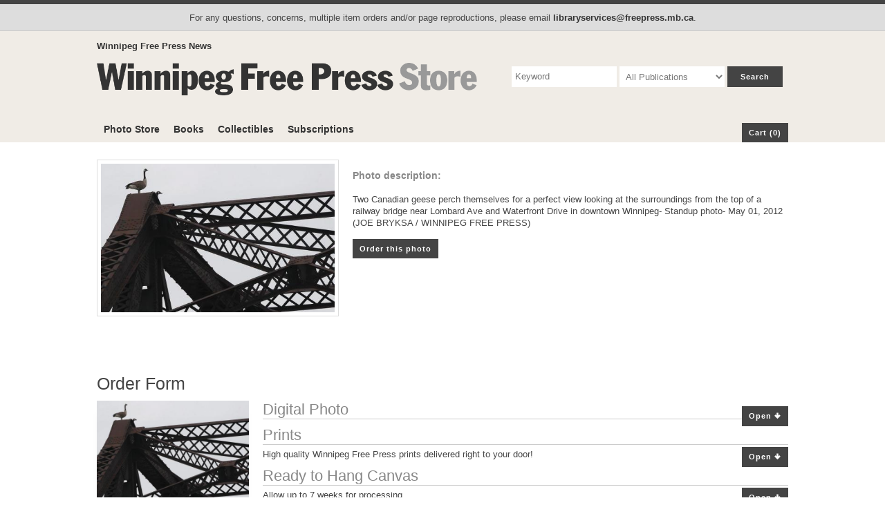

--- FILE ---
content_type: text/html; charset=UTF-8
request_url: https://store.winnipegfreepress.com/photostore/details/18642/
body_size: 2530
content:
<!DOCTYPE html>
<html>
<head>
<!-- Google Tag Manager -->
<script>(function(w,d,s,l,i){w[l]=w[l]||[];w[l].push({'gtm.start':
new Date().getTime(),event:'gtm.js'});var f=d.getElementsByTagName(s)[0],
j=d.createElement(s),dl=l!='dataLayer'?'&l='+l:'';j.async=true;j.src=
'https://www.googletagmanager.com/gtm.js?id='+i+dl;f.parentNode.insertBefore(j,f);
})(window,document,'script','dataLayer','GTM-NGF7Q9H2');</script>
<!-- End Google Tag Manager -->
<title>The Winnipeg Free Press Store</title>
<meta name="description" content="Books, Collectibles, and new and historic pictures from the pages of the Winnipeg Free Press, your local newspaper for 140 years." />
<meta name="keywords" content="Winnipeg Free Press photos, vintage, history, sports, breaking news, local weather, business, entertainment, books, collectables, Jets, Hockey, Winnipeg newspaper, Manitoba, Canada" />
<meta http-equiv="X-UA-Compatible" content="IE=edge,chrome=1">
<meta content="initial-scale=1.0, maximum-scale=1.0, user-scalable=0" name="viewport">
<link type="text/css" rel="stylesheet" href="/css/style2.css"/>
<link type="text/css" rel="stylesheet" href="/fonts/iconic_fill.css"/>
<script src="/js/jquery-3.5.1.min.js"></script>
<script type="text/javascript" src="/js/magnific.js"></script></head>
<body id="photostore">
<!-- Google Tag Manager (noscript) -->
<noscript><iframe src="https://www.googletagmanager.com/ns.html?id=GTM-NGF7Q9H2"
height="0" width="0" style="display:none;visibility:hidden"></iframe></noscript>
<!-- End Google Tag Manager (noscript) -->
<p class="intro">For any questions, concerns, multiple item orders and/or page reproductions, please email <a href="mailto:libraryservices@freepress.mb.ca">libraryservices@freepress.mb.ca</a>.</p>
<div class="head-wrap">
	<div class="header">
		<p class="utility"><a href="https://www.winnipegfreepress.com" target="_blank">Winnipeg Free Press News</a></p>
		<a href="/" class="logo"><img src="/images/WFP-Store.png" alt="Winnipeg Free Press Store"/></a> 
		<form class="search" method="GET" action="/photostore/photo-search/" />
		
		<fieldset>
			<input name="keyword" type="text" value="" placeholder="Keyword" />
			<select name="pub">
				<option value="">All Publications</option>
				<option value="1">Winnipeg Free Press</option><option value="2">Brandon Sun</option><option value="3">Herald</option><option value="4">Lance</option><option value="5">Metro</option><option value="6">Headliner</option><option value="7">Times</option><option value="8">Sou&#039;wester</option>			</select>
			<input class="submit" type="submit" value="Search"/>
		</fieldset>
		</form>
		<nav>
			<ul>
				<li><a href='https://store.winnipegfreepress.com/photostore/'>Photo Store</a></li><li><a href='https://store.winnipegfreepress.com/books/'>Books</a></li><li><a href='https://store.winnipegfreepress.com/collectibles/'>Collectibles</a></li>				<li><a href="https://www.winnipegfreepress.com/subscribe">Subscriptions</a></li>
				<a href="/checkout/" class="fr cart button">
			Cart (0)
			</a>
			</ul>
		</nav>
	</div>
</div>
<div class="second-nav-wrap">
	<div class="second-nav"><a href="/"><img src="/images/WFP-Store.png" alt="Winnipeg Free Press Store"/></a>
		<ul>
			<li><a href='https://store.winnipegfreepress.com/photostore/'>Photo Store</a></li><li><a href='https://store.winnipegfreepress.com/books/'>Books</a></li><li><a href='https://store.winnipegfreepress.com/collectibles/'>Collectibles</a></li>			<li><a href="https://www.winnipegfreepress.com/subscribe">Subscriptions</a></li>
			<li><a href="#">Top</a></li>
			<a href="/checkout/" class="fr cart button">
			Cart (0)
			</a>
		</ul>
	</div>
</div>
<div class="content">
<div class="photodetails">
	<img src="https://wfpquantum.s3.amazonaws.com/images/photostore/large/15623429.jpg" alt="Two Canadian geese perch themselves for a perfect view looking at the surroundings from the top of a railway bridge near Lombard Ave and Waterfront Drive in downtown Winnipeg- Standup photo- May 01, 2012   (JOE BRYKSA / WINNIPEG FREE PRESS)" class="mainphoto" />	<div class="details-wrap">
		<h4>Photo description:</h4>
		<p>Two Canadian geese perch themselves for a perfect view looking at the surroundings from the top of a railway bridge near Lombard Ave and Waterfront Drive in downtown Winnipeg- Standup photo- May 01, 2012   (JOE BRYKSA / WINNIPEG FREE PRESS)</p>
		<a href="#order" class="button">Order this photo</a>
	</div>
</div>
<div class="feature-strip">
	<ul class="thumbs"></ul>
</div>
<h3 id="order" class="cb">Order Form</h3>
<div class="order-image"><img src="https://wfpquantum.s3.amazonaws.com/images/photostore/large/15623429.jpg" alt="Two Canadian geese perch themselves for a perfect view looking at the surroundings from the top of a railway bridge near Lombard Ave and Waterfront Drive in downtown Winnipeg- Standup photo- May 01, 2012   (JOE BRYKSA / WINNIPEG FREE PRESS)" /></div>
<div class="order-info">

	<div class="item-container"><h2><a class="button fr open-button">Open <span class="iconic arrow_down"></span></a><a class="button fr close-button">Close <span class="iconic arrow_up"></span></a>Digital Photo</h2>
	<p></p> 
	<div class="form-row closed">
	
		<div class="item"><p><strong>High Quality .jpg</strong></p>
		<p>$15.00</p>
			<form target="_wfp_checkout" action="/checkout/" method="post" >
				<input type="hidden" name="item_name" value="High Quality .jpg" />
				<input type="hidden" name="item_number" value="15623429" />
				<input type="hidden" name="item_option_id" value="10" />
				<input type="hidden" name="item_image_url" value="https://wfpquantum.s3.amazonaws.com/images/photostore/Thumbs/15623429.jpg" />
				<input type="hidden" name="qty" value="1">
				
					<input type="submit" class="button" border="0" name="add" value="Add to Cart">
				
			</form></div>
		
	</div></div>
	
	<div class="item-container"><h2><a class="button fr open-button">Open <span class="iconic arrow_down"></span></a><a class="button fr close-button">Close <span class="iconic arrow_up"></span></a>Prints</h2>
	<p>High quality Winnipeg Free Press prints delivered right to your door!</p> 
	<div class="form-row closed">
	
		<div class="item"><p><strong>5x7 Print</strong></p>
		<p>$15.00</p>
			<form target="_wfp_checkout" action="/checkout/" method="post" >
				<input type="hidden" name="item_name" value="5x7 Print" />
				<input type="hidden" name="item_number" value="15623429" />
				<input type="hidden" name="item_option_id" value="11" />
				<input type="hidden" name="item_image_url" value="https://wfpquantum.s3.amazonaws.com/images/photostore/Thumbs/15623429.jpg" />
				<input type="hidden" name="qty" value="1">
				
					<input type="submit" class="button" border="0" name="add" value="Add to Cart">
				
			</form></div>
		
		<div class="item"><p><strong>8x10 Print</strong></p>
		<p>$17.00</p>
			<form target="_wfp_checkout" action="/checkout/" method="post" >
				<input type="hidden" name="item_name" value="8x10 Print" />
				<input type="hidden" name="item_number" value="15623429" />
				<input type="hidden" name="item_option_id" value="12" />
				<input type="hidden" name="item_image_url" value="https://wfpquantum.s3.amazonaws.com/images/photostore/Thumbs/15623429.jpg" />
				<input type="hidden" name="qty" value="1">
				
					<input type="submit" class="button" border="0" name="add" value="Add to Cart">
				
			</form></div>
		
		<div class="item"><p><strong>8x12 Print</strong></p>
		<p>$18.00</p>
			<form target="_wfp_checkout" action="/checkout/" method="post" >
				<input type="hidden" name="item_name" value="8x12 Print" />
				<input type="hidden" name="item_number" value="15623429" />
				<input type="hidden" name="item_option_id" value="16" />
				<input type="hidden" name="item_image_url" value="https://wfpquantum.s3.amazonaws.com/images/photostore/Thumbs/15623429.jpg" />
				<input type="hidden" name="qty" value="1">
				
					<input type="submit" class="button" border="0" name="add" value="Add to Cart">
				
			</form></div>
		
		<div class="item"><p><strong>11x14 Print</strong></p>
		<p>$23.00</p>
			<form target="_wfp_checkout" action="/checkout/" method="post" >
				<input type="hidden" name="item_name" value="11x14 Print" />
				<input type="hidden" name="item_number" value="15623429" />
				<input type="hidden" name="item_option_id" value="17" />
				<input type="hidden" name="item_image_url" value="https://wfpquantum.s3.amazonaws.com/images/photostore/Thumbs/15623429.jpg" />
				<input type="hidden" name="qty" value="1">
				
					<input type="submit" class="button" border="0" name="add" value="Add to Cart">
				
			</form></div>
		
		<div class="item"><p><strong>16x20 Print</strong></p>
		<p>$33.00</p>
			<form target="_wfp_checkout" action="/checkout/" method="post" >
				<input type="hidden" name="item_name" value="16x20 Print" />
				<input type="hidden" name="item_number" value="15623429" />
				<input type="hidden" name="item_option_id" value="18" />
				<input type="hidden" name="item_image_url" value="https://wfpquantum.s3.amazonaws.com/images/photostore/Thumbs/15623429.jpg" />
				<input type="hidden" name="qty" value="1">
				
					<input type="submit" class="button" border="0" name="add" value="Add to Cart">
				
			</form></div>
		
		<div class="item"><p><strong>16x24 Print</strong></p>
		<p>$35.00</p>
			<form target="_wfp_checkout" action="/checkout/" method="post" >
				<input type="hidden" name="item_name" value="16x24 Print" />
				<input type="hidden" name="item_number" value="15623429" />
				<input type="hidden" name="item_option_id" value="19" />
				<input type="hidden" name="item_image_url" value="https://wfpquantum.s3.amazonaws.com/images/photostore/Thumbs/15623429.jpg" />
				<input type="hidden" name="qty" value="1">
				
					<input type="submit" class="button" border="0" name="add" value="Add to Cart">
				
			</form></div>
		
		<div class="item"><p><strong>20x24 Print</strong></p>
		<p>$40.00</p>
			<form target="_wfp_checkout" action="/checkout/" method="post" >
				<input type="hidden" name="item_name" value="20x24 Print" />
				<input type="hidden" name="item_number" value="15623429" />
				<input type="hidden" name="item_option_id" value="20" />
				<input type="hidden" name="item_image_url" value="https://wfpquantum.s3.amazonaws.com/images/photostore/Thumbs/15623429.jpg" />
				<input type="hidden" name="qty" value="1">
				
					<input type="submit" class="button" border="0" name="add" value="Add to Cart">
				
			</form></div>
		
	</div></div>
	
	<div class="item-container"><h2><a class="button fr open-button">Open <span class="iconic arrow_down"></span></a><a class="button fr close-button">Close <span class="iconic arrow_up"></span></a>Ready to Hang Canvas</h2>
	<p>Allow up to 7 weeks for processing.</p> 
	<div class="form-row closed">
	
		<div class="item"><p><strong>11x14 Canvas</strong></p>
		<p>$91.00</p>
			<form target="_wfp_checkout" action="/checkout/" method="post" >
				<input type="hidden" name="item_name" value="11x14 Canvas" />
				<input type="hidden" name="item_number" value="15623429" />
				<input type="hidden" name="item_option_id" value="13" />
				<input type="hidden" name="item_image_url" value="https://wfpquantum.s3.amazonaws.com/images/photostore/Thumbs/15623429.jpg" />
				<input type="hidden" name="qty" value="1">
				
					<input type="submit" class="button" border="0" name="add" value="Add to Cart">
				
			</form></div>
		
		<div class="item"><p><strong>20x24 Canvas</strong></p>
		<p>$158.00</p>
			<form target="_wfp_checkout" action="/checkout/" method="post" >
				<input type="hidden" name="item_name" value="20x24 Canvas" />
				<input type="hidden" name="item_number" value="15623429" />
				<input type="hidden" name="item_option_id" value="14" />
				<input type="hidden" name="item_image_url" value="https://wfpquantum.s3.amazonaws.com/images/photostore/Thumbs/15623429.jpg" />
				<input type="hidden" name="qty" value="1">
				
					<input type="submit" class="button" border="0" name="add" value="Add to Cart">
				
			</form></div>
		
		<div class="item"><p><strong>24x36 Canvas</strong></p>
		<p>$177.00</p>
			<form target="_wfp_checkout" action="/checkout/" method="post" >
				<input type="hidden" name="item_name" value="24x36 Canvas" />
				<input type="hidden" name="item_number" value="15623429" />
				<input type="hidden" name="item_option_id" value="15" />
				<input type="hidden" name="item_image_url" value="https://wfpquantum.s3.amazonaws.com/images/photostore/Thumbs/15623429.jpg" />
				<input type="hidden" name="qty" value="1">
				
					<input type="submit" class="button" border="0" name="add" value="Add to Cart">
				
			</form></div>
		
	</div></div>
	
	<div class="item-container"><h2><a class="button fr open-button">Open <span class="iconic arrow_down"></span></a><a class="button fr close-button">Close <span class="iconic arrow_up"></span></a>Plaque Mounted Gloss</h2>
	<p>Allow up to 7 weeks for processing.</p> 
	<div class="form-row closed">
	
		<div class="item"><p><strong>16x20 Plaque Mounted</strong></p>
		<p>$58.00</p>
			<form target="_wfp_checkout" action="/checkout/" method="post" >
				<input type="hidden" name="item_name" value="16x20 Plaque Mounted" />
				<input type="hidden" name="item_number" value="15623429" />
				<input type="hidden" name="item_option_id" value="21" />
				<input type="hidden" name="item_image_url" value="https://wfpquantum.s3.amazonaws.com/images/photostore/Thumbs/15623429.jpg" />
				<input type="hidden" name="qty" value="1">
				
					<input type="submit" class="button" border="0" name="add" value="Add to Cart">
				
			</form></div>
		
		<div class="item"><p><strong>16x24 Plaque Mounted</strong></p>
		<p>$66.00</p>
			<form target="_wfp_checkout" action="/checkout/" method="post" >
				<input type="hidden" name="item_name" value="16x24 Plaque Mounted" />
				<input type="hidden" name="item_number" value="15623429" />
				<input type="hidden" name="item_option_id" value="22" />
				<input type="hidden" name="item_image_url" value="https://wfpquantum.s3.amazonaws.com/images/photostore/Thumbs/15623429.jpg" />
				<input type="hidden" name="qty" value="1">
				
					<input type="submit" class="button" border="0" name="add" value="Add to Cart">
				
			</form></div>
		
		<div class="item"><p><strong>20x24 Plaque Mounted</strong></p>
		<p>$78.00</p>
			<form target="_wfp_checkout" action="/checkout/" method="post" >
				<input type="hidden" name="item_name" value="20x24 Plaque Mounted" />
				<input type="hidden" name="item_number" value="15623429" />
				<input type="hidden" name="item_option_id" value="23" />
				<input type="hidden" name="item_image_url" value="https://wfpquantum.s3.amazonaws.com/images/photostore/Thumbs/15623429.jpg" />
				<input type="hidden" name="qty" value="1">
				
					<input type="submit" class="button" border="0" name="add" value="Add to Cart">
				
			</form></div>
		
		<div class="item"><p><strong>24x36 Plaque Mounted</strong></p>
		<p>$130.00</p>
			<form target="_wfp_checkout" action="/checkout/" method="post" >
				<input type="hidden" name="item_name" value="24x36 Plaque Mounted" />
				<input type="hidden" name="item_number" value="15623429" />
				<input type="hidden" name="item_option_id" value="24" />
				<input type="hidden" name="item_image_url" value="https://wfpquantum.s3.amazonaws.com/images/photostore/Thumbs/15623429.jpg" />
				<input type="hidden" name="qty" value="1">
				
					<input type="submit" class="button" border="0" name="add" value="Add to Cart">
				
			</form></div>
		
	</div></div>
	</div>

<script>
$(".open-button").click(function(){
	$(".close-button").hide();
	$(".open-button").show();
	$(".form-row").slideUp();
	$(this).parent().parent().children(".form-row").slideDown();
$(this).hide();
	$(this).parent().children(".close-button").show();
});

$(".close-button").click(function(){
	$(".form-row").slideUp();
$(this).hide();
	$(this).parent().children(".open-button").show();
});
</script><!-- End Content -->
</div>

<!-- Begin Footer -->

<div class="footer-wrap">
	<div class="footer">
		<div class="copyright"> <a href="https://www.winnipegfreepress.com" target="_blank"><img src="/images/wfp_footer_logo.gif" alt="Winnipeg Free Press" /></a>
			<p>&copy; 2026 Winnipeg Free Press. All Rights Reserved.</p>
		</div>
	</div>
</div>
<!-- End Footer -->
</body></html>

--- FILE ---
content_type: text/css
request_url: https://store.winnipegfreepress.com/css/style2.css
body_size: 6402
content:
@charset "utf-8";

/* CSS Document */

/* @import url(modal.css); */
@import url('reset.css');

/*==================================================
instagram effect!
img {-webkit-filter:hue-rotate(-33deg) brightness(108%) contrast(80%) saturate(120%) ;}
================================================== */


/*==================================================
Text Styles
================================================== */

h1,
h2 {
	font: 1.4em helvetica, arial, sans-serif;
	border-bottom: 1px #ccc solid;
	clear: both;
	margin: 0;
}

h2 {
	margin: 0 0 5px 0;
}

h3,
h3 a {
	color: #444;
}

p,
label {
	font-size: .8em;
}

a {
	color: #333;
	font-weight: bold;
}

a:hover {}

p a {}

p a:hover {}

ol,
ul {}

ol li,
ul li {}

p.utility {
	border: 0;
	padding: 0;
	margin: 0 0 1.25em 0;
	text-align: left;
	background: none;
}

a.more {
	float: right;
	clear: both;
	margin: 0;
}

p {
	margin-bottom: 10px;
}

h4,
th {
	font-weight: bold;
	font-size: .9em;
	padding: .5em 0;
}

.intro.xmas-notice {
	background: #069;
	color: #fff;
	border-top: none;
}

.intro.xmas-notice strong {
	text-shadow: 1px 1px 0px #333;
}


/*==================================================
Main Layout
================================================== */

body {
	min-width: 320px;
}

.intro {
	position: relative;
	z-index: 20;
	border-top: .5em solid #444;
	font-size: .8em;
	padding: .8em 1%;
	text-align: center;
	margin: 0 auto;
	background: #dddddd;
	border-bottom: 1px #ccc solid;
	width: 100%;
}

.head-wrap {
	position: relative;
	z-index: 20;
	width: 100%;
	background: #F0ECE6;
	float: left;
}

.header {
	padding: 1% 0 0;
	clear: both;
	width: 90%;
	max-width: 1000px;
	margin: 0 auto;
}

.content {
	padding: 2% 0;
	clear: both;
	width: 90%;
	max-width: 1000px;
	margin: 0 auto;
}

.logo {
	float: left;
	width: 60%;
	padding-right: 5%;
}

.logo img {
	max-width: 100%;
}

.search {
	float: right;
	width: 40%;
	margin-top: .5%;
}

.search input[type="text"],
.search select {
	width: 38%;
	float: left;
	padding: 7px 5px;
	border: none;
	margin: 0 1% 0 0;
	border-radius: 0;
	height: 30px;
}

.search input[type="submit"] {
	width: 20%;
	float: left;
	height: 30px;
}
.searchphotos input[type="text"], .searchphotos input[type="password"], .searchphotos input[type="email"], .searchphotos textarea, .searchphotos select {margin-bottom: 0;}
nav {
	float: left;
	width: 100%;
	padding: 2em 0 0;
}

nav ul {
	float: left;
	width: 100%;
	margin: 0;
}

nav li {
	float: left;
	padding: 0 1%;
	margin: 0;
}

nav a {
	font-weight: bold;
	display: block;
	padding: 5px 0;
	font-size: .9em;
}

input[type="submit"].cart,
nav form {
	float: right;
	margin: 0 0 0 0;
	border-radius: 5px 5px 0 0;
	border-bottom: none;
}

.added-to-cart {
	font-family: Georgia, "Times New Roman", Times, serif;
	letter-spacing: 1px;
	margin: 0 15px 0 0;
	color: #f7f7f7;
	padding: 8px 10px;
	width: 130px;
	left: -150px;
	position: absolute;
	line-height: normal;
	font-size: 11px;
	display: block;
	background: rgba(243, 130, 104, 1);
	border-radius: 5px 0 0 5px;
	transition: all ease-in-out .2s;
	-moz-transition: all ease-in-out .2s;
	-webkit-transition: all ease-in-out .2s;
	-o-transition: all ease-in-out .2s;
}

.added-to-cart:after {
	left: 100%;
	border: solid transparent;
	content: " ";
	height: 0;
	width: 0;
	position: absolute;
	pointer-events: none;
}

.added-to-cart:after {
	border-color: rgba(243, 130, 104, 0);
	border-left-color: rgba(243, 130, 104, 1);
	border-width: 15px;
	top: 50%;
	margin-top: -15px;
}

.second-nav-wrap {
	background: #fff;
	background-color: rgba(255, 255, 255, .9);
	width: 100%;
	position: fixed;
	top: 0;
	z-index: 10;
	-webkit-box-shadow: 0 0px 3px 0 rgba(0, 0, 0, .5);
	box-shadow: 0 0px 3px 0 rgba(0, 0, 0, .5);
}

.second-nav {
	width: 90%;
	max-width: 1000px;
	margin: 0 auto;
	overflow: hidden;
}

.second-nav ul {
	float: left;
	width: 73%;
	margin: 0 0 0 2%;
}

.second-nav ul li {
	float: left;
	margin: 10px 2%;
	font-size: .9em;
}

.second-nav img {
	width: 25%;
	float: left;
	margin: 10px 0;
}

.cart {
	position: relative;
	margin: 0;
}

.footer-wrap {
	background: #333;
	float: left;
	width: 100%;
	color: #e9e9e9;
	padding: 2% 0%;
	font-size: 11px;
	margin-top: 5%;
}

.footer {
	width: 98%;
	padding: 0 1%;
	max-width: 1000px;
	margin: 0 auto;
}

.footer .copyright {
	float: left;
	clear: both;
	text-align: left;
	padding-top: 5px;
}

.footer .digitalbureau {
	float: right;
	text-align: right;
}

.footer .digitalbureau a {
	color: #d6d6d6;
	font-weight: normal;
}

.footer .digitalbureau p {
	margin-bottom: 2px;
	padding: 0;
	text-align: right;
}


/*==================================================
Content Area
================================================== */

.feature {
	float: left;
	width: 50%;
	padding: 2% 0;
}

.feature img {
	max-width: 100%;
	padding: 1px;
	-webkit-box-shadow: 0 0px 3px 0 rgba(0, 0, 0, .5);
	box-shadow: 0 0px 3px 0 rgba(0, 0, 0, .5);
}

.feature-right {
	width: 50%;
	float: left;
	padding: 4% 0 0% 1%;
}

.feature-strip {
	width: 100%;
	float: left;
	clear: both;
	margin: 2% 0 2% 0;
	padding: 0 0 2% 0;
}

.shadow {
	-webkit-box-shadow: 0 10px 10px -10px #999;
	box-shadow: 0 10px 10px -10px #999;
}

.feature-strip.gallery {
	margin: 0;
	padding: 20px 2%;
	background: #F0ECE6;
}

.feature-strip.gallery li a {
	background: #fff;
}

.feature-strip.archives {
	background: #333;
	margin: 20px 0;
	padding: 20px 2%;
}

.feature-strip.archives h3 {
	color: #f7f7f7;
	text-shadow: 1px 1px 0px #000;
}

.feature-strip.archives .button {
	color: #333;
	background: #ccc;
}

.feature-strip.archives .button:hover {
	background: #fff;
}

.thumbs {
	letter-spacing: -.5em;
}

.thumbs li {
	overflow: hidden;
	padding: 0;
	letter-spacing: normal;
	display: -moz-inline-stack;
	display: inline-block;
	vertical-align: top;
	zoom: 1;
	*display: inline;
}

.thumbs li > a {
	width: 500px;
	/* This is an arbitrary number - sorry - to get the link to fill it's container */
	height: 130px;
	display: table-cell;
	vertical-align: middle;
	text-align: center;
	background: #F0ECE6;
}

.thumbs li > a:hover {
	background: #069;
	color: #fff;
}

.thumbs li a img {
	font-size: .6em;
	line-height: normal;
	display: block;
	margin: 0 auto;
	opacity: .9;
}

.thumbs li a:hover img {
	opacity: 1;
}

.feature-strip.results .thumbs li {
	width: 18%;
	margin: 1%;
}

.feature-strip.results .thumbs li a {
	background: none;
}

.feature-right .thumbs li {
	width: 27%;
	margin: 0 3% 0;
}

.feature-strip .thumbs li {
	width: 11.5%;
	margin: 0 .5% 0;
}

.category-wrap {
	position: relative;
	z-index: 1;
	top: -10px;
}

.category {
	margin: 0 auto;
	position: relative;
	width: 5em;
	text-align: center;
	-webkit-box-shadow: 0 0px 2px 0 rgba(0, 0, 0, .1);
	box-shadow: 0 0px 2px 0 rgba(0, 0, 0, .1);
}

.category:after {
	bottom: 0px;
	-webkit-box-shadow: 0 10px 10px rgba(0, 0, 0, 0.8);
	box-shadow: 0 10px 10px rgba(0, 0, 0, 0.8);
	content: "";
	position: absolute;
	right: 0px;
	top: 0%;
	height: 30%;
	-webkit-transform: rotate(10deg);
	transform: rotate(10deg);
	width: 30%;
	z-index: -1;
}

.category:before {
	bottom: 0px;
	-webkit-box-shadow: 0 10px 10px rgba(0, 0, 0, 0.8);
	box-shadow: 0 10px 10px rgba(0, 0, 0, 0.8);
	content: "";
	position: absolute;
	left: 0px;
	top: 0%;
	height: 30%;
	-webkit-transform: rotate(-10deg);
	transform: rotate(-10deg);
	width: 30%;
	z-index: -1;
}

.category a {
	margin: 0;
	font-size: .75em;
	display: block;
	color: #666;
	font-weight: normal;
}

.category a:hover {
	color: #069;
}

.mainphoto {
	padding: .5%;
	border: 1px #ddd solid;
	float: left;
	max-width: 350px;
	margin-right: 2%;
}

.details-wrap {
	overflow: hidden;
}

.order-image {
	float: left;
	max-width: 24%;
	padding: 0% 2% 0% 0;
}

.order-image img {
	max-width: 100%;
	-webkit-box-shadow: 0px 10px 10px -10px rgba(0, 0, 0, 0.8);
	box-shadow: 0px 10px 10px -10px rgba(0, 0, 0, 0.8);
}

.order-info {
	overflow: hidden;
}

.photographers {
	text-align: center;
	width: 100%;
	clear: both;
}

.photographers li {
	display: inline-block;
	width: 14%;
	text-align: center;
	vertical-align: top;
	padding: 10px;
}

.photographers img {
	max-width: 100%;
}

.photographers p {
	margin: 0;
}

.photographer_bio h2 {
    clear: none;
}
.photographer_bio p {
    overflow: hidden;
}
.form-row {
	width: 100%;
	float: left;
	margin-bottom: 15px;
}

.form-row.closed {
	display: none;
	margin-bottom: 30px;
}

.form-row.open {
	max-height: 1000px;
}

.item-container {
	position: relative;
	float: left;
	width: 100%;
}

.item-container p {
	padding-right: 75px;
}

.close-button {
	display: none;
	position: absolute;
	right: 0;
	bottom: 0;
}

.open-button {
	position: absolute;
	right: 0;
	bottom: 0;
}

.clm-1-3 {
	width: 33.333%;
	padding: 1%;
	float: left;
}

.clm-1-5 {
	width: 20%;
	padding: 1%;
	float: left;
	text-align: center;
}

.clm-1-4 {
	width: 25%;
	padding: 1%;
	float: left;
	text-align: center;
}

.clm input[type="submit"] {
	width: 100%;
	margin: 0
}

.clm label {
	padding: 8px 10px 0;
}

.item {
	float: left;
	width: 150px;
	margin: 5px;
	padding: 10px;
	border-top: 1px solid #999;
	background: #F0ECE6;
}

.item p {
	padding: 0px 0px 5px 0px;
	margin: 0;
}

.pagination {
	clear: both;
}

.next {
	float: right;
}

.prev {
	float: left;
}


/*==================================================
buttons
================================================== */

.button,
button,
input[type="submit"],
input[type="reset"],
input[type="button"],
.options a.dropdown {
	margin: 5px 0 0;
	float: none;
	-moz-border-radius: 0px;
	-webkit-appearance: none;
	border-radius: 0px;
	background: #444;
	color: #fff;
	text-shadow: none;
	border: none;
}

.item .button {
	width: 100%;
}

.button:hover,
button:hover,
input[type="submit"]:hover,
input[type="reset"]:hover,
input[type="button"]:hover,
.options a.dropdown:hover {
	background: #296391;
	border: none;
	text-shadow: none;
}

.button.delete,
button.delete,
input.delete[type="submit"],
input.delete[type="reset"],
input.delete[type="button"] {
	background: #eee;
	color: #444;
	border: none;
	text-shadow: none;
}

.button.delete:hover,
button.delete:hover,
input.delete[type="submit"]:hover,
input.delete[type="reset"]:hover,
input.delete[type="button"]:hover {
	background: #900;
	color: #fff;
	border: none;
	text-shadow: none;
}

.submit_container {
	float: left;
}

.button:disabled,
button:disabled,
input[type="submit"]:disabled,
input[type="reset"]:disabled,
input[type="button"]:disabled {
	background: #ccc;
	cursor: not-allowed;
	color: #fff;
}

.fancy-check {
	float: right;
	position: relative;
}

.fancy-check input[type="checkbox"] {
	display: none;
}

.fancy-check label {
	position: absolute;
	cursor: pointer;
	float: right;
	width: 20px;
	height: 20px;
	right: 0;
	background: #eee;
	border-radius: 5px;
	border-top: 1px solid #999;
	border-right: 1px solid #ccc;
	border-bottom: 1px solid #ccc;
	border-left: 1px solid #999;
}

.fancy-check label:after {
	opacity: 0.2;
	content: '';
	position: absolute;
	width: 9px;
	height: 5px;
	background: transparent;
	top: 4px;
	left: 3px;
	border: 3px solid #333;
	border-top: none;
	border-right: none;
	-webkit-transform: rotate(-45deg);
	transform: rotate(-45deg);
	transition: all ease-in-out .2s;
	-moz-transition: all ease-in-out .2s;
	-webkit-transition: all ease-in-out .2s;
	-o-transition: all ease-in-out .2s;
}

.fancy-check p {
	float: right;
	padding-right: 25px;
	font-weight: bold;
}

.fancy-check input[type=checkbox]:checked + label {}

.fancy-check input[type=checkbox]:checked + label:after {
	opacity: 1;
}


/*==================================================
Checkout
================================================== */

.formrow {
	width: 100%;
	border-top: 1px solid #ccc;
	float: left;
	padding: 5px 0;
	font-size: 0;
}
.formrow > * { font-size: initial; }

.checkout-image {
	display: inline-block;
	vertical-align: middle;
	width: 10%;
	padding: 5px;
}

.checkout-image img {
	display: inline-block;
	max-width: 100%;
}

.checkout-name {
	display: inline-block;
	vertical-align: middle;
	width: 50%;
	padding: 5px;
}

.checkout-quantity {
	display: inline-block;
	vertical-align: middle;
	width: 5%;
	padding: 5px;
}

.checkout-quantity input {
	text-align: center;
	margin: 0;
}

.checkout-price {
	display: inline-block;
	vertical-align: middle;
	padding: 5px;
	width: 15%;
	text-align: right;
}

.checkout-update {
	display: inline-block;
	vertical-align: middle;
	padding: 5px;
	width: 20%;
	text-align: right;
}

form {
	font-size: 14px;
	margin-bottom: 1em;
	display: inline-block;
	width: 100%
}

form h4 {
	font-size: 1.5rem;
	font-family: "Open Sans", sans-serif;
	font-weight: 700;
	color: #555
}

form label {
	color: #777;
	font-size: .9em
}

form label+.V4-input-wrap {
	margin-top: .5em;
	margin-bottom: 2em
}

form input[type="search"] {
	position: relative;
	z-index: 2;
	width: 80%;
	padding: 6px 5px;
	color: #323232;
	font-size: 14px;
	-webkit-appearance: none;
	border: 1px solid #dfdfdf;
	margin: 0 5px 0 0
}

form .V4-input-wrap {
	background: #fff;
	float: left;
	border: 1px solid #dfdfdf;
	margin: 2em 0 .5em;
	width: 100%;
	position: relative
}

form .V4-input-wrap label {
	cursor: text;
	position: absolute;
	top: 10px;
	left: 10px;
	font-size: 14px;
	transition: all ease-in-out .2s;
	-webkit-transition: all ease-in-out .2s;
	z-index: 1
}

form .V4-input-wrap.floater label,
form .V4-input-wrap input:focus ~ label,
form .V4-input-wrap input:focus ~ label,
form .V4-input-wrap textarea:focus ~ label,
form .V4-input-wrap select:focus ~ label {
	top: -1.6em;
	left: 0px;
	font-size: .9em
}

form .V4-input-wrap input[type=text],
form .V4-input-wrap input[type=search],
form .V4-input-wrap input[type=password],
form .V4-input-wrap input[type=email],
form .V4-input-wrap input[type=url],
form .V4-input-wrap input[type=tel],
form .V4-input-wrap select,
form .V4-input-wrap textarea,
form .V4-input-wrap .ui-widget-content {
	position: relative;
	z-index: 2;
	width: 100%;
	padding: 10px;
	color: #323232;
	font-size: 14px;
	border: none;
	height: 39px;
	margin: 0;
	background: transparent
}

form .V4-input-wrap input[type=text]:focus,
form .V4-input-wrap input[type=search]:focus,
form .V4-input-wrap input[type=password]:focus,
form .V4-input-wrap input[type=email]:focus,
form .V4-input-wrap input[type=url]:focus,
form .V4-input-wrap input[type=tel]:focus,
form .V4-input-wrap select:focus,
form .V4-input-wrap textarea:focus,
form .V4-input-wrap .ui-widget-content:focus {
	outline: none;
	border: none;
	-webkit-box-shadow: 0px 1px 1px rgba(0, 0, 0, 0.075) inset, 0px 0px 8px rgba(0, 120, 169, 0.5);
	box-shadow: 0px 1px 1px rgba(0, 0, 0, 0.075) inset, 0px 0px 8px rgba(0, 120, 169, 0.5)
}

form .V4-input-wrap input[type="checkbox"],
form .V4-input-wrap input[type="radio"] {
	width: 14px;
	height: 14px;
	float: left;
	margin: 2px 4px 0 0;
	border: none;
	padding: 0
}

form .V4-input-wrap textarea {
	resize: none;
	min-height: 60px;
	height: auto;
	vertical-align: bottom
}

form .V4-input-wrap.form_feedback {
	margin-left: 10px;
	position: relative
}

form .V4-input-wrap.signup label {
	position: relative;
	color: #555;
	top: 0;
	left: 0
}

form .V4-input-wrap.check {
	margin-top: .5em;
	border: 0
}

form .V4-input-wrap.check label {
	position: static;
	margin-bottom: .5em
}

form .V4-input-wrap button.ui-button-icon-only {
	z-index: 3;
	margin-right: 0
}

form #photoList {
	margin: 0
}

form #photoList li {
	float: left;
	width: 100%;
	background: #eee;
	padding: .5em
}

form .fancy-upload {
	position: relative;
	width: 30%;
	float: left
}

form .fancy-upload input[type="file"] {
	display: none
}

form .fancy-upload label {
	display: inline-block;
	position: relative;
	top: 0;
	left: 0;
	width: 90%;
	padding: 1em 1.5em;
	background: #0078a9;
	color: #fff;
	text-align: center;
	font-family: "Open Sans", sans-serif;
	font-weight: 400;
	font-size: .9em;
	text-overflow: ellipsis;
	overflow: hidden;
	cursor: pointer
}

form .fancy-upload label:hover {
	background: #00577b
}

form .fancy-upload-caption {
	position: relative;
	float: left;
	width: 70%
}

form .fancy-upload-caption .V4-input-wrap {
	margin-top: 0
}

form .fancy-upload-caption input[type="text"] {
	margin-bottom: 0;
	width: 90%;
	float: left;
	margin-right: 10%
}

form .fancy-upload-caption a {
	z-index: 200;
	top: 5px;
	right: 5px;
	position: absolute;
	font-size: 1.5em
}

form div#photo_release_text {
	font-size: .9em;
	border: 1px #ccc solid;
	padding: 1em 2%;
	margin-bottom: 1em
}

form div#photo_release_text a {
	cursor: pointer
}

form div#photoRelease label {
	position: relative;
	margin-bottom: 15px
}

form.form_feedback {
	border: none;
	margin: 0 auto;
	padding: 0 .5rem
}

form.entercontest {
	width: 68%;
	float: right;
	margin-top: 1em
}

form .fancy-radio {
	margin: 0
}

form .fancy-radio input[type="radio"],
form .fancy-radio input[type="checkbox"] {
	display: none;
	float: left;
	margin: 1px .5em 1em 0;
	clear: left
}

form .fancy-radio input[type="radio"]+label:before,
form .fancy-radio input[type="checkbox"]+label:before {
	border: 1px solid;
	color: #777;
	font-family: entypo;
	content: "";
	display: inline-block;
	width: 1em;
	height: 1em;
	text-align: center;
	border-radius: 20px;
	overflow: visible;
	margin-right: .5em;
	vertical-align: baseline;
	margin-bottom: -.15em
}

form .fancy-radio input[type="radio"]+label:hover:before,
form .fancy-radio input[type="checkbox"]+label:hover:before {
	color: #777
}

form .fancy-radio input[type="radio"]:checked+label:before,
form .fancy-radio input[type="checkbox"]:checked+label:before {
	content: "\2713";
	color: #00577b
}

form .fancy-radio label {
	margin: .5em 0;
	font-size: .9em;
	color: #555
}

form .fancy-radio h4 {
	font-size: 1.2em;
	margin-bottom: 1em
}

form .fancy-radio input[type="submit"] {
	clear: both;
	margin: 1em 0;
	float: left
}

form .fancy-radio p {
	clear: both
}

form.weatherpage {
	padding: 0;
	border: 0;
	margin: 0
}

form.weatherpage label {
	position: relative;
	top: 0;
	left: 0;
	margin-bottom: 4px
}

form.submitevent ul.tabletabs li {
	background: #ccc;
	list-style: none;
	text-transform: uppercase;
	font-family: 'Open Sans', sans-serif;
	display: inline-block;
	padding: 10px;
	border: 1px #ccc solid
}

form.submitevent ul.tabletabs li.on {
	background: #fff;
	border-bottom: 1px #fff solid
}

form.submitevent dd select {
	height: 39px;
	font-size: 14px;
	display: inline-block;
	width: 31%
}

form.submitevent .dynamicTabDiv {
	border: 1px solid #dfdfdf;
	padding: 15px 2%;
	margin-top: -27px
}

form.submitevent #extra_dates .dynamicTabDiv {
	margin-top: -12px
}

form.submitevent #extra_dates_container button {
	margin: 0
}

form.submitevent div#extraCalPlaceholder {
	position: relative;
	height: 25px
}

form.submitevent .cal_dates {
	clear: both
}

form.submitevent .cal_dates input[type="radio"] {
	float: left
}

form.submitevent .cal_dates label {
	position: relative;
	padding-bottom: 15px
}

form #v4-recaptcha {
	margin-bottom: 1em
}

.button,
input[type=button],
input[type="submit"],
input[type="reset"],
input[type="button"] {
	border-radius: 0;
	-webkit-appearance: none
}

.button .grey,
input[type=button] .grey,
input[type="submit"] .grey,
input[type="reset"] .grey,
input[type="button"] .grey {
	background: #ccc
}

#v4-recaptcha-new,
#v4-recaptcha-migrate,
#v4-recaptcha-messages {
	text-align: left
}

.V4-login-container .subscriber-details {
	border: 1px solid #dfdfdf;
	padding: 1em;
	background: #eee;
	margin-bottom: 25px
}

.V4-login-container .subscriber-details p {
	padding-bottom: 0
}

.V4-login-container .subscriber-details p:last-child {
	margin-top: 18px
}

.V4-login-container p.note.cb {
	xcolor: #fff
}

.V4-login-container .info-bubble {
	margin: 0 5px
}


/*==================================================
.clm-1-3.sml input { width: 50%; padding: 0; margin: 0; float: left; text-align: center;}
================================================== */


/*==================================================
Gradients
================================================== */

.category {
	background: rgb(242, 242, 242);
	/* Old browsers */
	/* FF3.6+ */
	/* Chrome,Safari4+ */
	/* Chrome10+,Safari5.1+ */
	/* Opera 11.10+ */
	/* IE10+ */
	background: -webkit-gradient(linear, left top, left bottom, from(rgba(242, 242, 242, 1)), to(rgba(255, 255, 255, 1)));
	background: linear-gradient(to bottom, rgba(242, 242, 242, 1) 0%, rgba(255, 255, 255, 1) 100%);
	/* W3C */
	filter: progid: DXImageTransform.Microsoft.gradient( startColorstr='#f2f2f2', endColorstr='#ffffff', GradientType=0);
	/* IE6-9 */
}

.form-row.jpeg {
	background: rgb(242, 242, 242);
	/* Old browsers */
	/* FF3.6+ */
	/* Chrome,Safari4+ */
	/* Chrome10+,Safari5.1+ */
	/* Opera 11.10+ */
	/* IE10+ */
	background: -webkit-gradient(linear, left top, right top, from(rgba(242, 242, 242, 1)), to(rgba(255, 255, 255, 1)));
	background: linear-gradient(to right, rgba(242, 242, 242, 1) 0%, rgba(255, 255, 255, 1) 100%);
	/* W3C */
	filter: progid: DXImageTransform.Microsoft.gradient( startColorstr='#f2f2f2', endColorstr='#ffffff', GradientType=1);
	/* IE6-9 */
}


/*==================================================
Tablet
================================================== */

@media only screen and (max-width: 50em) {
	.content,
	.header {
		width: 98%;
	}
	.mainphoto {
		max-width: 100%;
		float: none;
		margin: 0 auto;
		display: block;
		padding: 0;
		border: none;
	}
	.cart {
		float: none;
		width: 100%;
		text-align: center;
		margin: 5px 0;
	}
	.order-image {
		display: none;
	}
	.order-info {
		clear: both;
	}
	.details-wrap,
	.logo,
	.search {
		width: 100%;
		clear: both;
		padding: 0;
	}
	.second-nav-wrap {
		display: none;
	}
	.search,
	nav {
		padding: 2% 0 0 0;
	}
	.feature-right {
		width: 100%;
		padding: 0;
	}
	.feature-right .thumbs li {
		width: 14.6%;
		margin: 0 1% 0;
	}
	.feature-strip .thumbs li {
		width: 23%;
		margin: 0 1% 0;
	}
	.feature-right {
		padding-bottom: 10px;
		margin-bottom: 10px;
		border-bottom: 1px solid #ccc;
	}
	.photographers li {
		width: 25%;
	}
	.feature {
		width: 100%;
		text-align: center;
	}
	ul.thumbs {
		margin: 0;
	}
}


/*==================================================
Phone
================================================== */

@media only screen and (max-width:35em) {
	.feature-right {
		padding-bottom: 0px;
		margin-bottom: 0px;
		border-bottom: 0px solid #ccc;
	}
	.clm-1-3 {
		width: 100%;
		padding: 1%;
		float: left;
	}
	.clm-1-5 {
		width: 100%;
		padding: 1%;
		float: left;
		text-align: center;
	}
	.clm-1-4 {
		width: 50%;
		padding: 1%;
		float: left;
		text-align: center;
	}
	.feature-right {
		width: 100%;
		padding: 0;
	}
	.feature-strip .thumbs li,
	.feature-right .thumbs li,
	.feature-strip.results .thumbs li {
		width: 48%;
		margin: 0 1% 0;
	}
	.checkout-image {
		width: 50%;
	}
	.checkout-name {
		width: 50%;
	}
	.checkout-quantity {
		width: 33.333%;
	}
	.checkout-price {
		width: 33.333%;
		text-align: center;
	}
	.checkout-price p {
		margin: 0;
	}
	.checkout-update {
		width: 33.333%;
	}
	.checkout-quantity input,
	.checkout-price input,
	.checkout-update input,
	.checkout-update a {
		margin: 0;
		vertical-align: middle;
	}
	.photodetails {
		padding: 0 2%;
	}
	.footer .copyright,
	.footer .digitalbureau,
	.footer .digitalbureau p {
		float: none;
		text-align: center;
	}
	.item {
		width: 48%;
		margin: 1%;
	}
}


/* Magnific Popup CSS */

.help-popup {
	width: 700px;
	max-width: 95%;
	margin: 0 auto;
	padding: 2%;
	background: #fff;
	border-radius: 5px;
	position: relative;
}

.mfp-bg {
	top: 0;
	left: 0;
	width: 100%;
	height: 100%;
	z-index: 1042;
	overflow: hidden;
	position: fixed;
	background: #0b0b0b;
	opacity: 0.8;
	filter: alpha(opacity=80);
}

.mfp-wrap {
	top: 0;
	left: 0;
	width: 100%;
	height: 100%;
	z-index: 1043;
	position: fixed;
	outline: none !important;
	-webkit-backface-visibility: hidden;
}

.mfp-container {
	text-align: center;
	position: absolute;
	width: 100%;
	height: 100%;
	left: 0;
	top: 0;
	padding: 0 8px;
	-webkit-box-sizing: border-box;
	box-sizing: border-box;
}

.mfp-container:before {
	content: '';
	display: inline-block;
	height: 100%;
	vertical-align: middle;
}

.mfp-align-top .mfp-container:before {
	display: none;
}

.mfp-content {
	position: relative;
	display: inline-block;
	vertical-align: middle;
	margin: 0 auto;
	text-align: left;
	z-index: 1045;
}

.mfp-inline-holder .mfp-content,
.mfp-ajax-holder .mfp-content {
	width: 100%;
	cursor: auto;
}

.mfp-ajax-cur {
	cursor: progress;
}

.mfp-zoom-out-cur,
.mfp-zoom-out-cur .mfp-image-holder .mfp-close {
	cursor: -webkit-zoom-out;
	cursor: zoom-out;
}

.mfp-zoom {
	cursor: pointer;
	cursor: -webkit-zoom-in;
	cursor: zoom-in;
}

.mfp-auto-cursor .mfp-content {
	cursor: auto;
}

.mfp-close,
.mfp-arrow,
.mfp-preloader,
.mfp-counter {
	-webkit-user-select: none;
	-moz-user-select: none;
	-ms-user-select: none;
	user-select: none;
}

.mfp-loading.mfp-figure {
	display: none;
}

.mfp-hide {
	display: none !important;
}

.mfp-preloader {
	color: #CCC;
	position: absolute;
	top: 50%;
	width: auto;
	text-align: center;
	margin-top: -0.8em;
	left: 8px;
	right: 8px;
	z-index: 1044;
}

.mfp-preloader a {
	color: #CCC;
}

.mfp-preloader a:hover {
	color: #FFF;
}

.mfp-s-ready .mfp-preloader {
	display: none;
}

.mfp-s-error .mfp-content {
	display: none;
}

button.mfp-close,
button.mfp-arrow {
	overflow: visible;
	cursor: pointer;
	background: transparent;
	border: 0;
	-webkit-appearance: none;
	display: block;
	outline: none;
	padding: 0;
	z-index: 1046;
	-webkit-box-shadow: none;
	box-shadow: none;
}

button::-moz-focus-inner {
	padding: 0;
	border: 0;
}

.mfp-close {
	width: 44px;
	height: 44px;
	line-height: 44px;
	position: absolute;
	right: 0;
	top: 0;
	text-decoration: none;
	text-align: center;
	opacity: 0.65;
	filter: alpha(opacity=65);
	padding: 0 0 18px 10px;
	color: #FFF;
	font-style: normal;
	font-size: 28px;
	font-family: Arial, Baskerville, monospace;
}

.mfp-close:hover,
.mfp-close:focus {
	opacity: 1;
	filter: alpha(opacity=100);
}

.mfp-close:active {
	top: 1px;
}

.mfp-close-btn-in .mfp-close {
	color: #333;
}

.mfp-image-holder .mfp-close,
.mfp-iframe-holder .mfp-close {
	color: #FFF;
	right: -6px;
	text-align: right;
	padding-right: 6px;
	width: 100%;
}

.mfp-counter {
	position: absolute;
	top: 0;
	right: 0;
	color: #CCC;
	font-size: 12px;
	line-height: 18px;
	white-space: nowrap;
}

.mfp-arrow {
	position: absolute;
	opacity: 0.65;
	filter: alpha(opacity=65);
	margin: 0;
	top: 50%;
	margin-top: -55px;
	padding: 0;
	width: 90px;
	height: 110px;
	-webkit-tap-highlight-color: rgba(0, 0, 0, 0);
}

.mfp-arrow:active {
	margin-top: -54px;
}

.mfp-arrow:hover,
.mfp-arrow:focus {
	opacity: 1;
	filter: alpha(opacity=100);
}

.mfp-arrow:before,
.mfp-arrow:after,
.mfp-arrow .mfp-b,
.mfp-arrow .mfp-a {
	content: '';
	display: block;
	width: 0;
	height: 0;
	position: absolute;
	left: 0;
	top: 0;
	margin-top: 35px;
	margin-left: 35px;
	border: medium inset transparent;
}

.mfp-arrow:after,
.mfp-arrow .mfp-a {
	border-top-width: 13px;
	border-bottom-width: 13px;
	top: 8px;
}

.mfp-arrow:before,
.mfp-arrow .mfp-b {
	border-top-width: 21px;
	border-bottom-width: 21px;
	opacity: 0.7;
}

.mfp-arrow-left {
	left: 0;
}

.mfp-arrow-left:after,
.mfp-arrow-left .mfp-a {
	border-right: 17px solid #FFF;
	margin-left: 31px;
}

.mfp-arrow-left:before,
.mfp-arrow-left .mfp-b {
	margin-left: 25px;
	border-right: 27px solid #3F3F3F;
}

.mfp-arrow-right {
	right: 0;
}

.mfp-arrow-right:after,
.mfp-arrow-right .mfp-a {
	border-left: 17px solid #FFF;
	margin-left: 39px;
}

.mfp-arrow-right:before,
.mfp-arrow-right .mfp-b {
	border-left: 27px solid #3F3F3F;
}

.mfp-iframe-holder {
	padding-top: 40px;
	padding-bottom: 40px;
}

.mfp-iframe-holder .mfp-content {
	line-height: 0;
	width: 100%;
	max-width: 900px;
}

.mfp-iframe-holder .mfp-close {
	top: -40px;
}

.mfp-iframe-scaler {
	width: 100%;
	height: 0;
	overflow: hidden;
	padding-top: 56.25%;
}

.mfp-iframe-scaler iframe {
	position: absolute;
	display: block;
	top: 0;
	left: 0;
	width: 100%;
	height: 100%;
	-webkit-box-shadow: 0 0 8px rgba(0, 0, 0, 0.6);
	box-shadow: 0 0 8px rgba(0, 0, 0, 0.6);
	background: #000;
}


/* Main image in popup */

img.mfp-img {
	width: auto;
	max-width: 100%;
	height: auto;
	display: block;
	line-height: 0;
	-webkit-box-sizing: border-box;
	box-sizing: border-box;
	padding: 40px 0 40px;
	margin: 0 auto;
}


/* The shadow behind the image */

.mfp-figure {
	line-height: 0;
}

.mfp-figure:after {
	content: '';
	position: absolute;
	left: 0;
	top: 40px;
	bottom: 40px;
	display: block;
	right: 0;
	width: auto;
	height: auto;
	z-index: -1;
	-webkit-box-shadow: 0 0 8px rgba(0, 0, 0, 0.6);
	box-shadow: 0 0 8px rgba(0, 0, 0, 0.6);
	background: #444;
}

.mfp-figure small {
	color: #BDBDBD;
	display: block;
	font-size: 12px;
	line-height: 14px;
}

.mfp-figure figure {
	margin: 0;
}

.mfp-bottom-bar {
	margin-top: -36px;
	position: absolute;
	top: 100%;
	left: 0;
	width: 100%;
	cursor: auto;
}

.mfp-title {
	text-align: left;
	line-height: 18px;
	color: #F3F3F3;
	word-wrap: break-word;
	padding-right: 36px;
}

.mfp-image-holder .mfp-content {
	max-width: 100%;
}

.mfp-gallery .mfp-image-holder .mfp-figure {
	cursor: pointer;
}

@media screen and (max-width: 800px) and (orientation: landscape),
screen and (max-height: 300px) {
	/**
       * Remove all paddings around the image on small screen
       */
	.mfp-img-mobile .mfp-image-holder {
		padding-left: 0;
		padding-right: 0;
	}
	.mfp-img-mobile img.mfp-img {
		padding: 0;
	}
	.mfp-img-mobile .mfp-figure:after {
		top: 0;
		bottom: 0;
	}
	.mfp-img-mobile .mfp-figure small {
		display: inline;
		margin-left: 5px;
	}
	.mfp-img-mobile .mfp-bottom-bar {
		background: rgba(0, 0, 0, 0.6);
		bottom: 0;
		margin: 0;
		top: auto;
		padding: 3px 5px;
		position: fixed;
		-webkit-box-sizing: border-box;
		box-sizing: border-box;
	}
	.mfp-img-mobile .mfp-bottom-bar:empty {
		padding: 0;
	}
	.mfp-img-mobile .mfp-counter {
		right: 5px;
		top: 3px;
	}
	.mfp-img-mobile .mfp-close {
		top: 0;
		right: 0;
		width: 35px;
		height: 35px;
		line-height: 35px;
		background: rgba(0, 0, 0, 0.6);
		position: fixed;
		text-align: center;
		padding: 0;
	}
}

@media all and (max-width: 900px) {
	.mfp-arrow {
		-webkit-transform: scale(0.75);
		transform: scale(0.75);
	}
	.mfp-arrow-left {
		-webkit-transform-origin: 0;
		transform-origin: 0;
	}
	.mfp-arrow-right {
		-webkit-transform-origin: 100%;
		transform-origin: 100%;
	}
	.mfp-container {
		padding-left: 6px;
		padding-right: 6px;
	}
}

.mfp-ie7 .mfp-img {
	padding: 0;
}

.mfp-ie7 .mfp-bottom-bar {
	width: 600px;
	left: 50%;
	margin-left: -300px;
	margin-top: 5px;
	padding-bottom: 5px;
}

.mfp-ie7 .mfp-container {
	padding: 0;
}

.mfp-ie7 .mfp-content {
	padding-top: 44px;
}

.mfp-ie7 .mfp-close {
	top: 0;
	right: 0;
	padding-top: 0;
}

.success {
	font-size: 1.5em;
	line-height: normal;
}
.success > * {margin-bottom: 1em;}

--- FILE ---
content_type: text/css
request_url: https://store.winnipegfreepress.com/fonts/iconic_fill.css
body_size: 1126
content:

@font-face {
	font-family: 'IconicFill';
	src: url('iconic_fill.eot');
	src: url('iconic_fill.eot?#iefix') format('embedded-opentype'), url('iconic_fill.ttf') format('truetype'), url('iconic_fill.svg#iconic') format('svg');
	font-weight: normal;
	font-style: normal;
}

.iconic {
	display: inline-block;
	font-family: 'IconicFill';
}

.lightbulb:before {
	content: '\e063';
}

.equalizer:before {
	content: '\e052';
}

.brush_alt:before {
	content: '\e01c';
}

.move:before {
	content: '\e03e';
}

.tag_fill:before {
	content: '\e02b';
}

.book_alt2:before {
	content: '\e06a';
}

.layers:before {
	content: '\e01f';
}

.chat_alt_fill:before {
	content: '\e007';
}

.layers_alt:before {
	content: '\e020';
}

.cloud_upload:before {
	content: '\e045';
}

.chart_alt:before {
	content: '\e029';
}

.fullscreen_exit_alt:before {
	content: '\e051';
}

.cloud_download:before {
	content: '\e044';
}

.paperclip:before {
	content: '\e08a';
}

.heart_fill:before {
	content: '\2764';
}

.mail:before {
	content: '\2709';
}

.pen_alt_fill:before {
	content: '\e005';
}

.check_alt:before {
	content: '\2718';
}

.battery_charging:before {
	content: '\e05d';
}

.lock_fill:before {
	content: '\e075';
}

.stop:before {
	content: '\e04a';
}

.arrow_up:before {
	content: '\2191';
}

.move_horizontal:before {
	content: '\e038';
}

.compass:before {
	content: '\e021';
}

.minus_alt:before {
	content: '\e009';
}

.battery_empty:before {
	content: '\e05c';
}

.comment_fill:before {
	content: '\e06d';
}

.map_pin_alt:before {
	content: '\e002';
}

.question_mark:before {
	content: '\003f';
}

.list:before {
	content: '\e055';
}

.upload:before {
	content: '\e043';
}

.reload:before {
	content: '\e030';
}

.loop_alt4:before {
	content: '\e035';
}

.loop_alt3:before {
	content: '\e034';
}

.loop_alt2:before {
	content: '\e033';
}

.loop_alt1:before {
	content: '\e032';
}

.left_quote:before {
	content: '\275d';
}

.x:before {
	content: '\2713';
}

.last:before {
	content: '\e04d';
}

.bars:before {
	content: '\e06f';
}

.arrow_left:before {
	content: '\2190';
}

.arrow_down:before {
	content: '\2193';
}

.download:before {
	content: '\e042';
}

.home:before {
	content: '\2302';
}

.calendar:before {
	content: '\e001';
}

.right_quote_alt:before {
	content: '\e012';
}

.unlock_fill:before {
	content: '\e076';
}

.fullscreen:before {
	content: '\e04e';
}

.dial:before {
	content: '\e058';
}

.plus_alt:before {
	content: '\e008';
}

.clock:before {
	content: '\e079';
}

.movie:before {
	content: '\e060';
}

.steering_wheel:before {
	content: '\e024';
}

.pen:before {
	content: '\270e';
}

.pin:before {
	content: '\e067';
}

.denied:before {
	content: '\26d4';
}

.left_quote_alt:before {
	content: '\e011';
}

.volume_mute:before {
	content: '\e071';
}

.umbrella:before {
	content: '\2602';
}

.list_nested:before {
	content: '\e056';
}

.arrow_up_alt1:before {
	content: '\e014';
}

.undo:before {
	content: '\e02f';
}

.pause:before {
	content: '\e049';
}

.bolt:before {
	content: '\26a1';
}

.article:before {
	content: '\e053';
}

.read_more:before {
	content: '\e054';
}

.beaker:before {
	content: '\e023';
}

.beaker_alt:before {
	content: '\e010';
}

.battery_full:before {
	content: '\e073';
}

.arrow_right:before {
	content: '\2192';
}

.iphone:before {
	content: '\e06e';
}

.arrow_up_alt2:before {
	content: '\e018';
}

.cog:before {
	content: '\2699';
}

.award_fill:before {
	content: '\e022';
}

.first:before {
	content: '\e04c';
}

.trash_fill:before {
	content: '\e05a';
}

.image:before {
	content: '\e027';
}

.comment_alt1_fill:before {
	content: '\e003';
}

.cd:before {
	content: '\e064';
}

.right_quote:before {
	content: '\275e';
}

.brush:before {
	content: '\e01b';
}

.cloud:before {
	content: '\2601';
}

.eye:before {
	content: '\e025';
}

.play_alt:before {
	content: '\e048';
}

.transfer:before {
	content: '\e041';
}

.pen_alt2:before {
	content: '\e006';
}

.camera:before {
	content: '\e070';
}

.move_horizontal_alt2:before {
	content: '\e03a';
}

.curved_arrow:before {
	content: '\2935';
}

.move_horizontal_alt1:before {
	content: '\e039';
}

.aperture:before {
	content: '\e026';
}

.reload_alt:before {
	content: '\e031';
}

.magnifying_glass:before {
	content: '\e074';
}

.calendar_alt_fill:before {
	content: '\e06c';
}

.fork:before {
	content: '\e046';
}

.box:before {
	content: '\e06b';
}

.map_pin_fill:before {
	content: '\e068';
}

.bars_alt:before {
	content: '\e00a';
}

.volume:before {
	content: '\e072';
}

.x_alt:before {
	content: '\2714';
}

.link:before {
	content: '\e077';
}

.move_vertical:before {
	content: '\e03b';
}

.eyedropper:before {
	content: '\e01e';
}

.spin:before {
	content: '\e036';
}

.rss:before {
	content: '\e02c';
}

.info:before {
	content: '\2139';
}

.target:before {
	content: '\e02a';
}

.cursor:before {
	content: '\e057';
}

.key_fill:before {
	content: '\26bf';
}

.minus:before {
	content: '\2796';
}

.book_alt:before {
	content: '\e00b';
}

.headphones:before {
	content: '\e061';
}

.hash:before {
	content: '\0023';
}

.arrow_left_alt1:before {
	content: '\e013';
}

.arrow_left_alt2:before {
	content: '\e017';
}

.fullscreen_exit:before {
	content: '\e050';
}

.share:before {
	content: '\e02e';
}

.fullscreen_alt:before {
	content: '\e04f';
}

.comment_alt2_fill:before {
	content: '\e004';
}

.moon_fill:before {
	content: '\263e';
}

.at:before {
	content: '\0040';
}

.chat:before {
	content: '\e05e';
}

.move_vertical_alt2:before {
	content: '\e03d';
}

.move_vertical_alt1:before {
	content: '\e03c';
}

.check:before {
	content: '\2717';
}

.mic:before {
	content: '\e05f';
}

.book:before {
	content: '\e069';
}

.move_alt1:before {
	content: '\e03f';
}

.move_alt2:before {
	content: '\e040';
}

.document_fill:before {
	content: '\e066';
}

.plus:before {
	content: '\2795';
}

.wrench:before {
	content: '\e078';
}

.play:before {
	content: '\e047';
}

.star:before {
	content: '\2605';
}

.document_alt_fill:before {
	content: '\e000';
}

.chart:before {
	content: '\e028';
}

.rain:before {
	content: '\26c6';
}

.folder_fill:before {
	content: '\e065';
}

.new_window:before {
	content: '\e059';
}

.user:before {
	content: '\e062';
}

.battery_half:before {
	content: '\e05b';
}

.aperture_alt:before {
	content: '\e00c';
}

.eject:before {
	content: '\e04b';
}

.arrow_down_alt1:before {
	content: '\e016';
}

.pilcrow:before {
	content: '\00b6';
}

.arrow_down_alt2:before {
	content: '\e01a';
}

.arrow_right_alt1:before {
	content: '\e015';
}

.arrow_right_alt2:before {
	content: '\e019';
}

.rss_alt:before {
	content: '\e02d';
}

.spin_alt:before {
	content: '\e037';
}

.sun_fill:before {
	content: '\2600';
}


--- FILE ---
content_type: text/css
request_url: https://store.winnipegfreepress.com/css/reset.css
body_size: 1835
content:
/* #Reset & Basics (Inspired by E. Meyers)
================================================== */

html,
body,
div,
span,
applet,
object,
iframe,
h1,
h2,
h3,
h4,
h5,
h6,
p,
blockquote,
pre,
a,
abbr,
acronym,
address,
big,
cite,
code,
del,
dfn,
em,
img,
ins,
kbd,
q,
s,
samp,
small,
strike,
strong,
sub,
sup,
tt,
var,
b,
u,
i,
center,
dl,
dt,
dd,
ol,
ul,
li,
fieldset,
form,
label,
legend,
table,
caption,
tbody,
tfoot,
thead,
tr,
th,
td,
article,
aside,
canvas,
details,
embed,
figure,
figcaption,
footer,
header,
hgroup,
menu,
nav,
output,
ruby,
section,
summary,
time,
mark,
audio,
video { margin: 0; padding: 0; border: 0; font-size: 100%; font: inherit; vertical-align: baseline; }
* { -webkit-box-sizing: border-box; box-sizing: border-box; }
article,
aside,
details,
figcaption,
figure,
footer,
header,
hgroup,
menu,
nav,
section { display: block; }
html { height: 100%; }
body { line-height: 1; height: 100%; }
ol,
ul { list-style: none; }
blockquote,
q { quotes: none; }
blockquote:before,
blockquote:after,
 q:before,
q:after { content: ''; content: none; }
table { border-collapse: collapse; border-spacing: 0; }
/* #Basic Styles
================================================== */
body { font: 16px/1.1em Helvetica, Arial, sans-serif; color: #444; -webkit-font-smoothing: antialiased; /* Fix for webkit rendering */ -webkit-text-size-adjust: 100%; }
/* #Typography
================================================== */
h1,
h2,
h3,
h4,
h5,
h6 { color: #888888; font-weight: 300; text-shadow: 1px 1px 0px #fff; }
h1 a,
h2 a,
h3 a,
h4 a,
h5 a,
h6 a { font-weight: inherit; }
h1 { font-size: 40px; line-height: 50px; margin-bottom: 14px; }
h2 { font-size: 30px; line-height: 40px; margin-bottom: 10px; }
h3 { font-size: 25px; line-height: 34px; margin-bottom: 8px; }
h4 { font-size: 21px; line-height: 30px; margin-bottom: 4px; }
h5 { font-size: 17px; line-height: 24px; }
h6 { font-size: 14px; line-height: 21px; }
.subheader { color: #777; }
p { margin: 0 0 20px 0; }
p img { margin: 0; }
p.lead { font-size: 21px; line-height: 27px; color: #777; }
em { font-style: italic; }
strong { font-weight: bold; text-shadow: 1px 1px 0px #fff; }
small { font-size: 80%; }
/*	Blockquotes  */
blockquote,
blockquote p { font-size: 17px; line-height: 24px; color: #777; font-style: italic; }
blockquote { margin: 0 0 20px; padding: 9px 20px 0 19px; border-left: 1px solid #ddd; }
blockquote cite { display: block; font-size: 12px; color: #555; }
blockquote cite:before { content: "\2014 \0020"; }
blockquote cite a,
blockquote cite a:visited,
blockquote cite a:visited { color: #555; }
hr { border: solid #ddd; border-width: 1px 0 0; clear: both; margin: 10px 0 30px; height: 0; }
/* #Links
================================================== */
a { color: #F60; text-decoration: none; outline: 0; }
a:hover,
a:focus { color: #069; }
p a,
p a:visited { line-height: inherit; }
/* #Lists
================================================== */
ul,
ol { margin-bottom: 20px; }
ul { list-style: none outside; }
ol { list-style: decimal; }
ol,
ul.square,
ul.circle,
ul.disc { margin-left: 30px; }
ul.square { list-style: square outside; }
ul.circle { list-style: circle outside; }
ul.disc { list-style: disc outside; }
ul ul,
ul ol,
 ol ol,
ol ul { margin: 4px 0 5px 30px; font-size: 90%; }
ul ul li,
ul ol li,
 ol ol li,
ol ul li { margin-bottom: 6px; }
li { line-height: 18px; margin-bottom: 12px; }
ul.large li { line-height: 21px; }

/* #Images
================================================== */

img.scale-with-grid { max-width: 100%; height: auto; }
/*==================================================
Buttons
================================================== */

.button,
 button,
 input[type="submit"],
 input[type="reset"],
 input[type="button"],
.options a.dropdown { 
 border: 1px solid #aaa; border-top: 1px solid #ccc; border-left: 1px solid #ccc; border-radius: 5px; color: #f7f7f7; display: inline-block; font-size: 11px; font-weight: bold; text-decoration: none; text-shadow: -1px -1px 0px rgba(0, 0, 0, .75); cursor: pointer; margin-bottom: 20px; line-height: normal; padding: 8px 10px;  letter-spacing: 1px; }
fieldset .button,
 fieldset button,
 fieldset input[type="submit"],
 fieldset input[type="reset"],
 fieldset input[type="button"] { margin: 0; }
.button:hover,
 button:hover,
 input[type="submit"]:hover,
 input[type="reset"]:hover,
 input[type="button"]:hover,
.options a.dropdown:hover { color: #fff;
 border: 1px solid #888; border-top: 1px solid #aaa; border-left: 1px solid #aaa; text-shadow: 1px 1px 0px rgba(0, 0, 0, .75);}
.button:active,
 button:active,
 input[type="submit"]:active,
 input[type="reset"]:active,
 input[type="button"]:active,
.options a.dropdown:active { border: 1px solid #666;
 text-shadow: -1px -1px 0px rgba(0, 0, 0, .75);}
 
.button.delete,
 button.delete,
 input[type="submit"].delete,
 input[type="reset"].delete,
 input[type="button"].delete {
color: #333;
text-shadow: 1px 1px 0px #fff;
}

.button.delete:hover,
 button.delete:hover,
 input[type="submit"].delete:hover,
 input[type="reset"].delete:hover,
 input[type="button"].delete:hover { color: #fff; text-shadow: 1px 1px 0px rgba(0, 0, 0, .75);border: 1px solid #666;
}
 
.button.full-width,
 button.full-width,
 input[type="submit"].full-width,
 input[type="reset"].full-width,
 input[type="button"].full-width { width: 100%; padding-left: 0 !important; padding-right: 0 !important; text-align: center; }

	/* Fix for odd Mozilla border & padding issues */
	button::-moz-focus-inner, input::-moz-focus-inner {
 border: 0;
 padding: 0;
}
/*==================================================
Forms
================================================== */

form * { -moz-box-sizing: border-box; }
form {  }
fieldset {  }
input[type="text"],
 input[type="password"],
 input[type="email"],
 textarea,
 select { border: 1px solid #ccc; padding: 7px 4px; outline: none; border-radius: 5px; color: #777; margin: 0; width: 100%; max-width: 100%; display: block; margin:0 0 20px 0; background: #fff; }

input[type="text"]:focus,
 input[type="password"]:focus,
 input[type="email"]:focus,
 textarea:focus { border: 1px solid #aaa; color: #444; -webkit-box-shadow: 0 0 3px rgba(0,0,0,.2); box-shadow: 0 0 3px rgba(0,0,0,.2); }
textarea { min-height: 60px; }
label,
 legend { display: block; font-weight: bold; text-shadow: 1px 1px 0px #fff; }
select {  }
input[type="checkbox"] { display: inline; }
label span,
 legend span { font-weight: normal; font-size: 13px; color: #444; }
/*==================================================
Overrides
================================================== */

.fr { float: right !important; }
img.fr,
.fr img { margin: 0 0 10px 10px !important; }
.fl { float: left !important; }
img.fl,
.fl img { margin: 0 10px 10px 0 !important; }
.cb { clear: both !important; }
.cr { clear: right !important; }
.cl { clear: left !important; }
.hidden { display: none; }
.half { float: left; width: 49%; }
.half * {-moz-box-sizing: border-box;}
.half.omega { margin-left: 1%; }
.half.alpha { margin-right: 1%; }